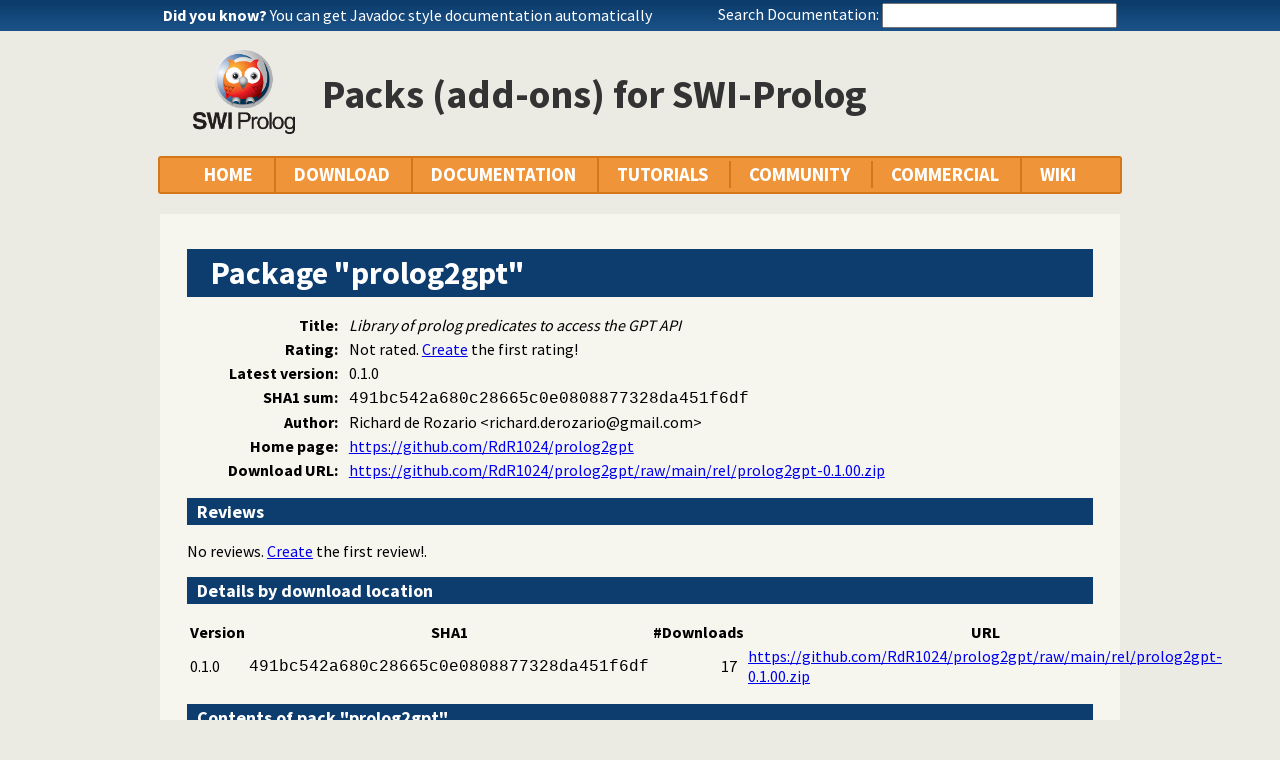

--- FILE ---
content_type: text/css; charset=UTF-8
request_url: https://eu.swi-prolog.org/css/pack.css
body_size: 3832
content:
		 /*******************************
		 *	       TABLES		*
		 *******************************/

table.packlist
{ border-width: 1px;
  border-style: solid;
  border-collapse: collapse;
  margin-left: 0.5cm;
  margin-top: 1em;
}

table.packlist tr.even th
{ background-color: #e0e0e0;
}

table.packlist tr.skip th
{ color:white;
  background-color: blue;
  text-align: center;
  padding-top: 1cm;
  padding-bottom: 1cm;
}

table.packlist td, table.packlist th
{ border-width: 0 1px 0 1px;
  border-style: solid;
  padding: 0 2px;
}

tr.even td
{ background-color: #e0e0e0;
}

td.int
{ text-align:right;
  padding-right:5px;
}

td.empty, td.int_c
{ text-align:center;
}

tr.even td.buttons
{ background-color: #fff;
}

table.packlist td.total
{ border-width: 1px 0 0 0;
  font-weight: bold;
}

table.packlist th, tr.header th
{ background-color: #0c3d6e;
  color:  #FFF;
  border: 1px solid #ccc;
  font-size: 16pt;
  vertical-align: top;
}

table.packlist th.total
{ text-align: right;
  padding-right: 7px;
  border-width: 0 1px 0 1px;
  border-style: solid;
  color:black;
  background: transparent;
}

table.packlist a.resort
{ color: #fff;
  text-decoration: none;
}

table.packlist span.annot
{ color: #888;
  font-size: 80%;
  position: relative; top: -0.7ex;
}

table.packlist span.annot:before { content: "("; }
table.packlist span.annot:after  { content: ")"; }

table.packlist span.votes
{ color: #888;
  font-size: 80%;
}

table.packlist a.resort:hover
{ color: #fff;
  text-decoration: underline;
}

table.packlist i.sorted
{ text-decoration: underline;
}

table.packlist th.p_name
{ text-align: right;
  background: transparent;
  border-width: 0 1px 0 1px;
}

table.packlist div.sth
{ font-size: 75%;
  font-weight: normal;
  color: #ccc;
}

table.packlist span.rating
{ white-space: nowrap;
}

table.packlist td.pack-title
{ max-width: 50ex;
  white-space: nowrap;
  overflow: hidden;
}

table.packlist td.pack-version
{ padding-left: 2ex;
}

table.packlist td.pack-downloads
{ padding-left: 5ex;
}

/* Package information table */

table.pack
{ margin-left: 1cm;
}

table.pack th
{ text-align: right;
  padding-right: 1ex;
}

span.title
{ font-style: italic;
}

/* File info table */

span.hash
{ font-family: courier;
}

td.count
{ text-align: right;
  padding-right: 1ex;
}

/* Hierarchical overview of files in a pack */

div.pack-files
{ margin-left: 5ex;
}

span.file-tree-info
{ font-size: -1;
  color: #888;
  margin-left: 1ex;
}

/* Reviews, comments and ratings */

div.rated
{ display: inline-block;
  background-color: #888;
}

div.rated .jRatingColor
{ background-color: red;
}

div.review div.comment
{ background-color: white;
  color: black;
  margin-left: 1.5em;
  margin-right: 1.5em;
  margin-top: 1ex;
  margin-bottom: 0ex;
  padding: 0px;
  border: 1px dotted;
}

div.review div.reviewer
{ font-size: 80%;
  font-style: italic;
  color: #666;
  text-align: right;
  margin-right: 1.5em;
}

div.review div.rating
{ margin-left: 1.5em;
}

div.review div.update
{ text-align: right;
  font-size: 60%;
  font-style: italic;
  padding-right: 2px;
}

form.review th
{ text-align:right;
  mrgin-right:1ex;
}

form.review a.update
{ font-size: 80%;
  margin-left: 1ex;
}

div.edit-profile
{ margin-top: 1ex;
  border-bottom: 1px solid;
  color: #888;
  font-size: 80%;
  font-style: italic;
  text-align:right;
}

div.pack-admin {
    width: 80%;
    margin: auto;
    margin-bottom: 2ex;
    padding: 1ex;
    background-color: #ff9f9c;
    border: 1px solid #888;
}

div.delete-pack {
    margin-bottom: 5px;
}

form.delete-pack button {
    float: right;
    background-color: red;
}

form.pack-set-url-pattern button {
    float: right;
}

form.pack-set-url-pattern input.url-pattern {
    width: 50%;
}

a.delete-hash {
    margin-left: 1ex;
    text-decoration: none;
    background-color: #ff9f9c;
}


--- FILE ---
content_type: text/css; charset=UTF-8
request_url: https://eu.swi-prolog.org/css/ul_tree.css
body_size: 551
content:
/* Turn a nested UL-list into a tree.
   See http://odyniec.net/articles/turning-lists-into-trees/
*/

ul.tree, ul.tree ul
{ list-style-type: none;
  background: url('../icons/ul-vline.png') repeat-y;
  margin: 0; padding: 0;
}

ul.tree ul
{ margin-left: 10px;
}

ul.tree li
{ margin: 0;
  padding: 0 12px;
  line-height: 20px;
  background: url('../icons/ul-node.png') no-repeat;
} ul.tree

li.last
{ background: #fff url('../icons/ul-lastnode.png') no-repeat;
}

ul.tree li:last-child
{ background: #fff url('../icons/ul-lastnode.png') no-repeat;
}
